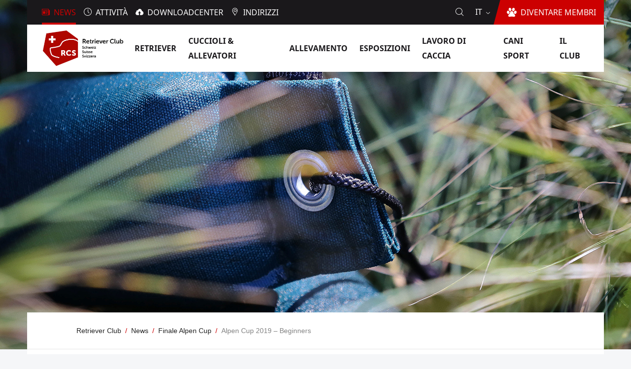

--- FILE ---
content_type: text/html;charset=utf-8
request_url: https://retriever.ch/it/news/finale-alpen-cup/alpencup-finale-2019-beginner.pdf/view
body_size: 5715
content:
<!DOCTYPE html>
<html xmlns="http://www.w3.org/1999/xhtml" lang="it" xml:lang="it">
<head><meta http-equiv="Content-Type" content="text/html; charset=UTF-8" />
  <meta http-equiv="X-UA-Compatible" content="IE=edge" />
  <meta name="viewport" content="width=device-width, initial-scale=1.0" /><meta content="summary" name="twitter:card" /><meta content="Retriever Club Schweiz" property="og:site_name" /><meta content="Alpen Cup 2019 – Beginners" property="og:title" /><meta content="website" property="og:type" /><meta content="" property="og:description" /><meta content="https://retriever.ch/it/news/finale-alpen-cup/alpencup-finale-2019-beginner.pdf/view" property="og:url" /><meta content="https://retriever.ch/it/news/finale-alpen-cup/alpencup-finale-2019-beginner.pdf/@@images/header_image" property="og:image" /><meta content="image/jpeg" property="og:image:type" /><meta name="generator" content="Plone - http://plone.com" /><link rel="canonical" href="https://retriever.ch/it/news/finale-alpen-cup/alpencup-finale-2019-beginner.pdf" /><title>Alpen Cup 2019 – Beginners — Italiano</title><script type="text/javascript">PORTAL_URL = 'https://retriever.ch';</script><script type="text/javascript" src="https://retriever.ch/++plone++production/++unique++2018-11-07T16:24:02.583258/default.js" data-bundle="production"></script>
  <link rel="shortcut icon" type="image/x-icon" href="/++theme++rcs.theme/++theme++rcs.theme/images/favicon.ico" />
  <link rel="stylesheet" href="/++theme++barceloneta/less/barceloneta-compiled.css" />
  <link rel="stylesheet" type="text/css" href="/++theme++rcs.theme/++theme++rcs.theme/css/style.css" media="screen, print" />
  <script type="text/javascript">
    window.define = undefined;
  </script>
  <script src="/++theme++rcs.theme/++theme++rcs.theme/js/libs.js" defer="defer"></script>
  <script src="/++theme++rcs.theme/++theme++rcs.theme/js/script.js" defer="defer"></script>

  
</head>
<body id="visual-portal-wrapper" class="frontend icons-on pat-markspeciallinks portaltype-file section-news site-it subsection-finale-alpen-cup subsection-finale-alpen-cup-alpencup-finale-2019-beginner.pdf template-file_view thumbs-on userrole-anonymous viewpermission-view view-mode no-workingcopy" dir="ltr" data-i18ncatalogurl="https://retriever.ch/plonejsi18n" data-pat-plone-modal="{&quot;actionOptions&quot;: {&quot;displayInModal&quot;: false}}" data-pat-markspeciallinks="{&quot;external_links_open_new_window&quot;: false, &quot;mark_special_links&quot;: true}" data-view-url="https://retriever.ch/it/news/finale-alpen-cup/alpencup-finale-2019-beginner.pdf/view" data-portal-url="https://retriever.ch" data-pat-pickadate="{&quot;date&quot;: {&quot;selectYears&quot;: 200}, &quot;time&quot;: {&quot;interval&quot;: 5 } }" data-base-url="https://retriever.ch/it/news/finale-alpen-cup/alpencup-finale-2019-beginner.pdf"><div class="outer-wrapper">
    <div class="inner-wrapper">
      <a id="top"></a>

      <section id="portal-toolbar"></section>

      <header id="company-header">
  <div id="company-topbar" class="has-leadimage">
    <div id="company-actions-wrapper">
          <ul id="company-actions">
            
              <li class="action-news">
                <a href="https://retriever.ch/it/news" title="News" class="in-path">
                  <i class="interaktiv-icon-basetilestheme-news icon"></i>
                  <span class="title">News</span>
                </a>
              </li>
            
              <li class="action-agenda">
                <a href="https://retriever.ch/it/attivita" title="Attività" class="">
                  <i class="interaktiv-icon-basetilestheme-date icon"></i>
                  <span class="title">Attività</span>
                </a>
              </li>
            
              <li class="action-downloadcenter">
                <a href="https://retriever.ch/it/downloadcenter" title="Downloadcenter" class="">
                  <i class="interaktiv-icon-basetilestheme-image-upload icon"></i>
                  <span class="title">Downloadcenter</span>
                </a>
              </li>
            
              <li class="action-addresses">
                <a href="https://retriever.ch/it/indirizzi" title="Indirizzi" class="">
                  <i class="icon-rcs-adress icon"></i>
                  <span class="title">Indirizzi</span>
                </a>
              </li>
            
          </ul>
          <a id="company-join" href="https://retriever.ch/it/il-club/diventare-membri">
            <span class="edge"></span>
            <i class="icon-rcs-dog icon"></i>
            <span class="title">Diventare membri</span>
          </a>

          <div id="company-language-selector">
            <div id="company-language-selector-toggle">
              it
              <i class="interaktiv-icon-basetilestheme-dropdown"></i>
            </div>
            <div id="company-selectable-languages" class="hidden">
              <div class="wrapper">
                <p class="caption">Seleziona la lingua</p>
                <ul>
                  
                    <li class="">
                      <a href="https://retriever.ch/@@multilingual-selector/e515fabfd55f4a499b7a585776fb708c/de?post_path=/view&amp;set_language=de">Deutsch</a>
                      
                    </li>
                  
                    <li class="">
                      <a href="https://retriever.ch/@@multilingual-selector/e515fabfd55f4a499b7a585776fb708c/fr?post_path=/view&amp;set_language=fr">Français</a>
                      
                    </li>
                  
                    <li class="selected">
                      
                      Italiano
                    </li>
                  
                </ul>
              </div>
            </div>
          </div>

          <div id="company-header-search-wrapper">
            <i id="company-header-search-toggle" class="icon-rcs-search"></i>
          </div>
    </div>

    <div id="header-scroll">
      <div class="wrapper">
        <div id="company-logo">
          <a title="Retriever Club Schweiz" href="https://retriever.ch/it" data-tmp="https://retriever.ch/it/news/finale-alpen-cup/alpencup-finale-2019-beginner.pdf">
            <span id="portal-logo">
              <img alt="Retriever Club Schweiz" title="Retriever Club Schweiz" src="https://retriever.ch/@@site-logo/image001.jpg" />
            </span>
          </a>
        </div>
        <button id="toggle-navigation">
          <i class="interaktiv-icon-basetilestheme-akkordeon"></i>
        </button>
        <nav id="company-navigation">
          <ul class="main-sections">
            
              
            
              <li data-section_id="retriever" class="navigation-dropdown section-1 has-subsections">
                <a href="https://retriever.ch/it/retriever">
                  <span class="title">Retriever</span>
                  <i class="interaktiv-icon-basetilestheme-dropdown"></i>
                </a>

                
                  <ul class="sub-sections">
                    
                      <li class="section-1 rd-only">
                        <a href="https://retriever.ch/it/retriever" data-defaultpage="False">
                          <span class="title">Panoramica</span>
                          
                        </a>

                        
                          
                        
                      </li>
                    
                      
                    
                      <li class="section-2">
                        <a href="https://retriever.ch/it/retriever/chesapeake-bay" data-defaultpage="False">
                          <span class="title">Chesapeake Bay</span>
                          
                        </a>

                        
                          
                        
                      </li>
                    
                      <li class="section-2">
                        <a href="https://retriever.ch/it/retriever/curly-coated" data-defaultpage="False">
                          <span class="title">Curly Coated</span>
                          
                        </a>

                        
                          
                        
                      </li>
                    
                      <li class="section-2">
                        <a href="https://retriever.ch/it/retriever/flatcoated" data-defaultpage="False">
                          <span class="title">Flatcoated</span>
                          
                        </a>

                        
                          
                        
                      </li>
                    
                      <li class="section-2">
                        <a href="https://retriever.ch/it/retriever/golden" data-defaultpage="False">
                          <span class="title">Golden</span>
                          
                        </a>

                        
                          
                        
                      </li>
                    
                      <li class="section-2">
                        <a href="https://retriever.ch/it/retriever/labrador" data-defaultpage="False">
                          <span class="title">Labrador</span>
                          
                        </a>

                        
                          
                        
                      </li>
                    
                      <li class="section-2">
                        <a href="https://retriever.ch/it/retriever/toller" data-defaultpage="False">
                          <span class="title">Toller</span>
                          
                        </a>

                        
                          
                        
                      </li>
                    
                  </ul>
                

              </li>
            
              <li data-section_id="cuccioli-allevatori" class="navigation-dropdown section-1 has-subsections">
                <a href="https://retriever.ch/it/cuccioli-allevatori">
                  <span class="title">Cuccioli &amp; Allevatori</span>
                  <i class="interaktiv-icon-basetilestheme-dropdown"></i>
                </a>

                
                  <ul class="sub-sections">
                    
                      <li class="section-1 rd-only">
                        <a href="https://retriever.ch/it/cuccioli-allevatori" data-defaultpage="False">
                          <span class="title">Panoramica</span>
                          
                        </a>

                        
                          
                        
                      </li>
                    
                      
                    
                      <li class="section-2 has-subsections">
                        <a href="https://retriever.ch/it/cuccioli-allevatori/liste-degli-accoppiamenti" data-defaultpage="False">
                          <span class="title">Liste degli accoppiamenti</span>
                          <i class="interaktiv-icon-basetilestheme-dropdown"></i>
                        </a>

                        
                          <ul class="sub-sections">
                            
                              <li class="section-2 rd-only">
                                <a href="https://retriever.ch/it/cuccioli-allevatori/liste-degli-accoppiamenti" data-defaultpage="False">
                                  <span class="title">Panoramica</span>
                                </a>
                              </li>
                            
                              
                            
                              <li class="section-3">
                                <a href="https://retriever.ch/it/cuccioli-allevatori/liste-degli-accoppiamenti/chesapeake-bay" data-defaultpage="False">
                                  <span class="title">Chesapeake Bay</span>
                                </a>
                              </li>
                            
                              <li class="section-3">
                                <a href="https://retriever.ch/it/cuccioli-allevatori/liste-degli-accoppiamenti/curly-coated" data-defaultpage="False">
                                  <span class="title">Curly Coated</span>
                                </a>
                              </li>
                            
                              <li class="section-3">
                                <a href="https://retriever.ch/it/cuccioli-allevatori/liste-degli-accoppiamenti/flatcoated" data-defaultpage="False">
                                  <span class="title">Flatcoated</span>
                                </a>
                              </li>
                            
                              <li class="section-3">
                                <a href="https://retriever.ch/it/cuccioli-allevatori/liste-degli-accoppiamenti/golden" data-defaultpage="False">
                                  <span class="title">Golden</span>
                                </a>
                              </li>
                            
                              <li class="section-3">
                                <a href="https://retriever.ch/it/cuccioli-allevatori/liste-degli-accoppiamenti/labrador" data-defaultpage="False">
                                  <span class="title">Labrador</span>
                                </a>
                              </li>
                            
                              <li class="section-3">
                                <a href="https://retriever.ch/it/cuccioli-allevatori/liste-degli-accoppiamenti/toller" data-defaultpage="False">
                                  <span class="title">Toller</span>
                                </a>
                              </li>
                            
                          </ul>
                        
                      </li>
                    
                      <li class="section-2 has-subsections">
                        <a href="https://retriever.ch/it/cuccioli-allevatori/liste-delle-cucciolate" data-defaultpage="False">
                          <span class="title">Liste delle cucciolate</span>
                          <i class="interaktiv-icon-basetilestheme-dropdown"></i>
                        </a>

                        
                          <ul class="sub-sections">
                            
                              <li class="section-2 rd-only">
                                <a href="https://retriever.ch/it/cuccioli-allevatori/liste-delle-cucciolate" data-defaultpage="False">
                                  <span class="title">Panoramica</span>
                                </a>
                              </li>
                            
                              
                            
                              <li class="section-3">
                                <a href="https://retriever.ch/it/cuccioli-allevatori/liste-delle-cucciolate/chesapeake" data-defaultpage="False">
                                  <span class="title">Chesapeake</span>
                                </a>
                              </li>
                            
                              <li class="section-3">
                                <a href="https://retriever.ch/it/cuccioli-allevatori/liste-delle-cucciolate/curly-coated" data-defaultpage="False">
                                  <span class="title">Curly Coated</span>
                                </a>
                              </li>
                            
                              <li class="section-3">
                                <a href="https://retriever.ch/it/cuccioli-allevatori/liste-delle-cucciolate/flatcoated" data-defaultpage="False">
                                  <span class="title">Flatcoated</span>
                                </a>
                              </li>
                            
                              <li class="section-3">
                                <a href="https://retriever.ch/it/cuccioli-allevatori/liste-delle-cucciolate/golden" data-defaultpage="False">
                                  <span class="title">Golden</span>
                                </a>
                              </li>
                            
                              <li class="section-3">
                                <a href="https://retriever.ch/it/cuccioli-allevatori/liste-delle-cucciolate/labrador" data-defaultpage="False">
                                  <span class="title">Labrador</span>
                                </a>
                              </li>
                            
                              <li class="section-3">
                                <a href="https://retriever.ch/it/cuccioli-allevatori/liste-delle-cucciolate/toller" data-defaultpage="False">
                                  <span class="title">Toller</span>
                                </a>
                              </li>
                            
                          </ul>
                        
                      </li>
                    
                      <li class="section-2">
                        <a href="https://retriever.ch/it/cuccioli-allevatori/cercasi-famiglia" data-defaultpage="False">
                          <span class="title">Cercasi famiglia</span>
                          
                        </a>

                        
                          
                        
                      </li>
                    
                      <li class="section-2">
                        <a href="https://retriever.ch/it/cuccioli-allevatori/punti-d-informazione" data-defaultpage="False">
                          <span class="title">Punti d'informazione</span>
                          
                        </a>

                        
                          
                        
                      </li>
                    
                      <li class="section-2 has-subsections">
                        <a href="https://retriever.ch/it/cuccioli-allevatori/allevatori" data-defaultpage="False">
                          <span class="title">Allevatori</span>
                          <i class="interaktiv-icon-basetilestheme-dropdown"></i>
                        </a>

                        
                          <ul class="sub-sections">
                            
                              <li class="section-2 rd-only">
                                <a href="https://retriever.ch/it/cuccioli-allevatori/allevatori" data-defaultpage="False">
                                  <span class="title">Panoramica</span>
                                </a>
                              </li>
                            
                              
                            
                              <li class="section-3">
                                <a href="https://retriever.ch/it/cuccioli-allevatori/allevatori/chesapeake-bay" data-defaultpage="False">
                                  <span class="title">Chesapeake Bay</span>
                                </a>
                              </li>
                            
                              <li class="section-3">
                                <a href="https://retriever.ch/it/cuccioli-allevatori/allevatori/curly-coated" data-defaultpage="False">
                                  <span class="title">Curly Coated</span>
                                </a>
                              </li>
                            
                              <li class="section-3">
                                <a href="https://retriever.ch/it/cuccioli-allevatori/allevatori/flatcoated" data-defaultpage="False">
                                  <span class="title">Flatcoated</span>
                                </a>
                              </li>
                            
                              <li class="section-3">
                                <a href="https://retriever.ch/it/cuccioli-allevatori/allevatori/golden" data-defaultpage="False">
                                  <span class="title">Golden</span>
                                </a>
                              </li>
                            
                              <li class="section-3">
                                <a href="https://retriever.ch/it/cuccioli-allevatori/allevatori/labrador" data-defaultpage="False">
                                  <span class="title">Labrador</span>
                                </a>
                              </li>
                            
                              <li class="section-3">
                                <a href="https://retriever.ch/it/cuccioli-allevatori/allevatori/toller" data-defaultpage="False">
                                  <span class="title">Toller</span>
                                </a>
                              </li>
                            
                          </ul>
                        
                      </li>
                    
                      <li class="section-2">
                        <a href="https://retriever.ch/it/cuccioli-allevatori/cane-adottivo" data-defaultpage="False">
                          <span class="title">Cane adottivo</span>
                          
                        </a>

                        
                          
                        
                      </li>
                    
                  </ul>
                

              </li>
            
              <li data-section_id="allevamento" class="navigation-dropdown section-1 has-subsections">
                <a href="https://retriever.ch/it/allevamento">
                  <span class="title">Allevamento</span>
                  <i class="interaktiv-icon-basetilestheme-dropdown"></i>
                </a>

                
                  <ul class="sub-sections">
                    
                      <li class="section-1 rd-only">
                        <a href="https://retriever.ch/it/allevamento" data-defaultpage="False">
                          <span class="title">Panoramica</span>
                          
                        </a>

                        
                          
                        
                      </li>
                    
                      
                    
                      <li class="section-2 has-subsections">
                        <a href="https://retriever.ch/it/allevamento/maschi-di-accopiamento" data-defaultpage="False">
                          <span class="title">Maschi di accopiamento</span>
                          <i class="interaktiv-icon-basetilestheme-dropdown"></i>
                        </a>

                        
                          <ul class="sub-sections">
                            
                              <li class="section-2 rd-only">
                                <a href="https://retriever.ch/it/allevamento/maschi-di-accopiamento" data-defaultpage="False">
                                  <span class="title">Panoramica</span>
                                </a>
                              </li>
                            
                              
                            
                              <li class="section-3">
                                <a href="https://retriever.ch/it/allevamento/maschi-di-accopiamento/chesapeake-bay" data-defaultpage="False">
                                  <span class="title">Chesapeake Bay</span>
                                </a>
                              </li>
                            
                              <li class="section-3">
                                <a href="https://retriever.ch/it/allevamento/maschi-di-accopiamento/curly-coated" data-defaultpage="False">
                                  <span class="title">Curly Coated</span>
                                </a>
                              </li>
                            
                              <li class="section-3">
                                <a href="https://retriever.ch/it/allevamento/maschi-di-accopiamento/flatcoated" data-defaultpage="False">
                                  <span class="title">Flatcoated</span>
                                </a>
                              </li>
                            
                              <li class="section-3">
                                <a href="https://retriever.ch/it/allevamento/maschi-di-accopiamento/golden" data-defaultpage="False">
                                  <span class="title">Golden</span>
                                </a>
                              </li>
                            
                              <li class="section-3">
                                <a href="https://retriever.ch/it/allevamento/maschi-di-accopiamento/labrador" data-defaultpage="False">
                                  <span class="title">Labrador</span>
                                </a>
                              </li>
                            
                              <li class="section-3">
                                <a href="https://retriever.ch/it/allevamento/maschi-di-accopiamento/toller" data-defaultpage="False">
                                  <span class="title">Toller</span>
                                </a>
                              </li>
                            
                          </ul>
                        
                      </li>
                    
                      <li class="section-2">
                        <a href="https://retriever.ch/it/allevamento/esami-di-selezione" data-defaultpage="False">
                          <span class="title">Esami di selezione</span>
                          
                        </a>

                        
                          
                        
                      </li>
                    
                      <li class="section-2">
                        <a href="https://retriever.ch/it/allevamento/allevare" data-defaultpage="False">
                          <span class="title">Allevare</span>
                          
                        </a>

                        
                          
                        
                      </li>
                    
                      <li class="section-2">
                        <a href="https://retriever.ch/it/allevamento/salute" data-defaultpage="False">
                          <span class="title">Salute</span>
                          
                        </a>

                        
                          
                        
                      </li>
                    
                      <li class="section-2">
                        <a href="https://retriever.ch/it/allevamento/breedxpert" data-defaultpage="False">
                          <span class="title">BreedXpert</span>
                          
                        </a>

                        
                          
                        
                      </li>
                    
                  </ul>
                

              </li>
            
              <li data-section_id="esposizioni" class="navigation-dropdown section-1 has-subsections">
                <a href="https://retriever.ch/it/esposizioni">
                  <span class="title">Esposizioni</span>
                  <i class="interaktiv-icon-basetilestheme-dropdown"></i>
                </a>

                
                  <ul class="sub-sections">
                    
                      <li class="section-1 rd-only">
                        <a href="https://retriever.ch/it/esposizioni" data-defaultpage="False">
                          <span class="title">Panoramica</span>
                          
                        </a>

                        
                          
                        
                      </li>
                    
                      
                    
                      <li class="section-2">
                        <a href="https://retriever.ch/it/esposizioni/ausstellungskalender" data-defaultpage="False">
                          <span class="title">Calendario delle Esposizioni</span>
                          
                        </a>

                        
                          
                        
                      </li>
                    
                      <li class="section-2">
                        <a href="https://retriever.ch/it/esposizioni/clubshow" data-defaultpage="False">
                          <span class="title">Clubshow</span>
                          
                        </a>

                        
                          
                        
                      </li>
                    
                      <li class="section-2">
                        <a href="https://retriever.ch/it/esposizioni/dog-show-project" data-defaultpage="False">
                          <span class="title">Dog Show Project</span>
                          
                        </a>

                        
                          
                        
                      </li>
                    
                      <li class="section-2">
                        <a href="https://retriever.ch/it/esposizioni/x-mas-show" data-defaultpage="False">
                          <span class="title">X-mas Show</span>
                          
                        </a>

                        
                          
                        
                      </li>
                    
                      <li class="section-2">
                        <a href="https://retriever.ch/it/esposizioni/nationale" data-defaultpage="False">
                          <span class="title">La Nationale Lémanique</span>
                          
                        </a>

                        
                          
                        
                      </li>
                    
                      <li class="section-2">
                        <a href="https://retriever.ch/it/esposizioni/romandie" data-defaultpage="False">
                          <span class="title">La Romandie</span>
                          
                        </a>

                        
                          
                        
                      </li>
                    
                      <li class="section-2">
                        <a href="https://retriever.ch/it/esposizioni/clubchampion" data-defaultpage="False">
                          <span class="title">RCS Clubchampions</span>
                          
                        </a>

                        
                          
                        
                      </li>
                    
                  </ul>
                

              </li>
            
              <li data-section_id="lavoro-di-caccia" class="navigation-dropdown section-1 has-subsections">
                <a href="https://retriever.ch/it/lavoro-di-caccia">
                  <span class="title">Lavoro di caccia</span>
                  <i class="interaktiv-icon-basetilestheme-dropdown"></i>
                </a>

                
                  <ul class="sub-sections">
                    
                      <li class="section-1 rd-only">
                        <a href="https://retriever.ch/it/lavoro-di-caccia" data-defaultpage="False">
                          <span class="title">Panoramica</span>
                          
                        </a>

                        
                          
                        
                      </li>
                    
                      
                    
                      <li class="section-2 has-subsections">
                        <a href="https://retriever.ch/it/lavoro-di-caccia/working-tests" data-defaultpage="False">
                          <span class="title">Working Tests</span>
                          <i class="interaktiv-icon-basetilestheme-dropdown"></i>
                        </a>

                        
                          <ul class="sub-sections">
                            
                              <li class="section-2 rd-only">
                                <a href="https://retriever.ch/it/lavoro-di-caccia/working-tests" data-defaultpage="False">
                                  <span class="title">Panoramica</span>
                                </a>
                              </li>
                            
                              
                            
                              <li class="section-3">
                                <a href="https://retriever.ch/it/lavoro-di-caccia/working-tests/heart-of-switzerland" data-defaultpage="False">
                                  <span class="title">Heart of Switzerland</span>
                                </a>
                              </li>
                            
                              <li class="section-3">
                                <a href="https://retriever.ch/it/lavoro-di-caccia/working-tests/s-chanf" data-defaultpage="False">
                                  <span class="title">S-chanf</span>
                                </a>
                              </li>
                            
                              <li class="section-3">
                                <a href="https://retriever.ch/it/lavoro-di-caccia/working-tests/suisse-romande" data-defaultpage="False">
                                  <span class="title">Suisse Romande</span>
                                </a>
                              </li>
                            
                              <li class="section-3">
                                <a href="https://retriever.ch/it/lavoro-di-caccia/working-tests/toesstal" data-defaultpage="False">
                                  <span class="title">Tösstal</span>
                                </a>
                              </li>
                            
                              <li class="section-3">
                                <a href="https://retriever.ch/it/lavoro-di-caccia/working-tests/davos" data-defaultpage="False">
                                  <span class="title">Davos</span>
                                </a>
                              </li>
                            
                              <li class="section-3">
                                <a href="https://retriever.ch/it/lavoro-di-caccia/working-tests/praettigau" data-defaultpage="False">
                                  <span class="title">Prättigau</span>
                                </a>
                              </li>
                            
                              <li class="section-3">
                                <a href="https://retriever.ch/it/lavoro-di-caccia/working-tests/hettenschwil" data-defaultpage="False">
                                  <span class="title">Hettenschwil</span>
                                </a>
                              </li>
                            
                              <li class="section-3">
                                <a href="https://retriever.ch/it/lavoro-di-caccia/working-tests/work_and_show" data-defaultpage="False">
                                  <span class="title">"Work &amp; Show"</span>
                                </a>
                              </li>
                            
                          </ul>
                        
                      </li>
                    
                      <li class="section-2 has-subsections">
                        <a href="https://retriever.ch/it/lavoro-di-caccia/esami-di-caccia" data-defaultpage="False">
                          <span class="title">Esami di caccia</span>
                          <i class="interaktiv-icon-basetilestheme-dropdown"></i>
                        </a>

                        
                          <ul class="sub-sections">
                            
                              <li class="section-2 rd-only">
                                <a href="https://retriever.ch/it/lavoro-di-caccia/esami-di-caccia" data-defaultpage="False">
                                  <span class="title">Panoramica</span>
                                </a>
                              </li>
                            
                              
                            
                          </ul>
                        
                      </li>
                    
                      <li class="section-2">
                        <a href="https://retriever.ch/it/lavoro-di-caccia/iscrizione" data-defaultpage="False">
                          <span class="title">Iscrizione</span>
                          
                        </a>

                        
                          
                        
                      </li>
                    
                      <li class="section-2">
                        <a href="https://retriever.ch/it/lavoro-di-caccia/date" data-defaultpage="False">
                          <span class="title">Date</span>
                          
                        </a>

                        
                          
                        
                      </li>
                    
                  </ul>
                

              </li>
            
              <li data-section_id="cani-sport" class="navigation-dropdown section-1 has-subsections">
                <a href="https://retriever.ch/it/cani-sport">
                  <span class="title">Cani sport</span>
                  <i class="interaktiv-icon-basetilestheme-dropdown"></i>
                </a>

                
                  <ul class="sub-sections">
                    
                      <li class="section-1 rd-only">
                        <a href="https://retriever.ch/it/cani-sport" data-defaultpage="False">
                          <span class="title">Panoramica</span>
                          
                        </a>

                        
                          
                        
                      </li>
                    
                      
                    
                  </ul>
                

              </li>
            
              <li data-section_id="il-club" class="navigation-dropdown section-1 has-subsections">
                <a href="https://retriever.ch/it/il-club">
                  <span class="title">Il Club</span>
                  <i class="interaktiv-icon-basetilestheme-dropdown"></i>
                </a>

                
                  <ul class="sub-sections">
                    
                      <li class="section-1 rd-only">
                        <a href="https://retriever.ch/it/il-club" data-defaultpage="False">
                          <span class="title">Panoramica</span>
                          
                        </a>

                        
                          
                        
                      </li>
                    
                      
                    
                      <li class="section-2 has-subsections">
                        <a href="https://retriever.ch/it/il-club/diventare-membri" data-defaultpage="False">
                          <span class="title">Diventare Membri</span>
                          <i class="interaktiv-icon-basetilestheme-dropdown"></i>
                        </a>

                        
                          <ul class="sub-sections">
                            
                              <li class="section-2 rd-only">
                                <a href="https://retriever.ch/it/il-club/diventare-membri" data-defaultpage="False">
                                  <span class="title">Panoramica</span>
                                </a>
                              </li>
                            
                              
                            
                          </ul>
                        
                      </li>
                    
                      <li class="section-2">
                        <a href="https://retriever.ch/it/il-club/consiglio-direttivo" data-defaultpage="False">
                          <span class="title">Consiglio direttivo</span>
                          
                        </a>

                        
                          
                        
                      </li>
                    
                      <li class="section-2">
                        <a href="https://retriever.ch/it/il-club/copy_of_clubzeitschrift" data-defaultpage="False">
                          <span class="title">Immagine Guida</span>
                          
                        </a>

                        
                          
                        
                      </li>
                    
                      <li class="section-2">
                        <a href="https://retriever.ch/it/il-club/soci-soci" data-defaultpage="False">
                          <span class="title">Dai soci per i soci</span>
                          
                        </a>

                        
                          
                        
                      </li>
                    
                      <li class="section-2">
                        <a href="https://retriever.ch/it/il-club/gruppi-regionali" data-defaultpage="False">
                          <span class="title">Gruppi regionali</span>
                          
                        </a>

                        
                          
                        
                      </li>
                    
                      <li class="section-2">
                        <a href="https://retriever.ch/it/il-club/commissioni" data-defaultpage="False">
                          <span class="title">Commissioni</span>
                          
                        </a>

                        
                          
                        
                      </li>
                    
                      <li class="section-2">
                        <a href="https://retriever.ch/it/il-club/rivista-del-club" data-defaultpage="False">
                          <span class="title">Rivista del club</span>
                          
                        </a>

                        
                          
                        
                      </li>
                    
                      <li class="section-2">
                        <a href="https://retriever.ch/it/il-club/sponsor" data-defaultpage="False">
                          <span class="title">Sponsor</span>
                          
                        </a>

                        
                          
                        
                      </li>
                    
                  </ul>
                

              </li>
            
          </ul>
        </nav>
      </div>
    </div>

    <form method="get" id="company-header-search-form" action="https://retriever.ch/it/search" class="hidden">
              <input type="text" name="SearchableText" title="" autocomplete="off" placeholder="Ricerca..." id="company-header-search-input" />
            </form>
  </div>

  <div id="navigation-overlay"></div>

  
      <div id="company-leadimage">
        <div id="header-image">
          <div class="img" style="background-image: url(&quot;https://retriever.ch/it/news/finale-alpen-cup/alpencup-finale-2019-beginner.pdf/@@images/header_image&quot;);width: 1600px;height: 710px"></div>
        </div>
      </div>
  

  
</header>

      <div id="company-content" class="container-fluid main-content-wrapper">
        <nav id="breadcrumbs">
  <div class="wrapper">
    <ul>
      <li>
        <a href="https://retriever.ch/it">
          <span>Retriever Club</span>
        </a>
      </li>
      <li>
        <a href="https://retriever.ch/it/news">
          <span>News</span>
        </a>
      </li>
      <li>
        <a href="https://retriever.ch/it/news/finale-alpen-cup">
          <span>Finale Alpen Cup</span>
        </a>
      </li>
      <li>
        
          <span>Alpen Cup 2019 – Beginners</span>
        
      </li>
    </ul>
  </div>
</nav>
        <div class="status-message-row">
          <aside id="global_statusmessage">
      

      <div>
      </div>
    </aside>
        </div>
        <main id="main-container" class="row">
          <div id="column1-container"></div>
          

    

    <div class="col-xs-12 col-sm-12">
      <div class="row">
        <article id="content">

          

          <header>
            <div id="viewlet-above-content-title"><span id="social-tags-body" style="display: none" itemscope="" itemtype="http://schema.org/WebPage">
  <span itemprop="name">Alpen Cup 2019 – Beginners</span>
  <span itemprop="description"></span>
  <span itemprop="url">https://retriever.ch/it/news/finale-alpen-cup/alpencup-finale-2019-beginner.pdf/view</span>
  <span itemprop="image">https://retriever.ch/@@site-logo/image001.jpg</span>
</span>
</div>
            
                <h1 class="documentFirstHeading">Alpen Cup 2019 – Beginners</h1>
            
            <div id="viewlet-below-content-title">

</div>

            
                
            
          </header>

          <div id="viewlet-above-content-body">
</div>
          <div id="content-core">
            

  <p>
    <a href="https://retriever.ch/it/news/finale-alpen-cup/alpencup-finale-2019-beginner.pdf/@@download/file/AlpenCup Finale 2019 Beginner.pdf">
      <img border="0" src="++resource++mimetype.icons/++resource++mimetype.icons/pdf.png" alt="application/pdf" />
      AlpenCup Finale 2019 Beginner.pdf
    </a>
    <span class="discreet">— 549.9 KB</span>
  </p>

  

  

  



          </div>
          <div id="viewlet-below-content-body">

    <div class="visualClear"><!-- --></div>

    <div class="documentActions">
        

        

    </div>




<div id="tilescontainer-loading-overlay">
  <div class="loading-info-content">
    <div class="spinner"></div>
    <span class="infotext">Nur einen Moment..</span>
  </div>
</div></div>

          
        </article>
      </div>
    </div>
    
          <div id="column2-container"></div>
        </main>
        
      </div>
      <div id="footer-space"></div>
      <div id="tiles-editor-panel"></div>

      <a href="#top" id="move-top" class="icon-rcs-move-to-top"></a>

      <footer id="company-footer">
        <div class="portlets">
		
<div class="portletWrapper" id="portletwrapper-706c6f6e652e666f6f746572706f72746c6574730a636f6e746578740a2f736974652f69740a737461746973636865732d706f72746c6574" data-portlethash="706c6f6e652e666f6f746572706f72746c6574730a636f6e746578740a2f736974652f69740a737461746973636865732d706f72746c6574">

<section class="portlet portletStaticText portlet-static-statisches-portlet">

    <header class="portletHeader">
           Statisches Portlet
    </header>

    <section class="portletContent">
        <p><strong>Indirizzo postale:</strong></p>
<p>Retriever Club Schweiz<br />3000 Bern</p>
    </section>
    
    

</section>
</div>

<div class="portletWrapper" id="portletwrapper-706c6f6e652e666f6f746572706f72746c6574730a636f6e746578740a2f736974652f69740a737461746973636865732d706f72746c65742d31" data-portlethash="706c6f6e652e666f6f746572706f72746c6574730a636f6e746578740a2f736974652f69740a737461746973636865732d706f72746c65742d31">

<section class="portlet portletStaticText portlet-static-statisches-portlet">

    <header class="portletHeader">
           Statisches Portlet
    </header>

    <section class="portletContent">
        <ul>
<li><a data-val="7f955134faf14fcca94e40a0f298088c" href="https://retriever.ch/it/il-club" data-linktype="internal">Il Club</a></li>
<li><a data-val="6026dd0bfee7454a8a2e9c538663f485" href="https://retriever.ch/it/il-club/diventare-membri" data-linktype="internal">Diventare membri</a></li>
<li><a href="https://webclient.moreapp.com/#/form/5fa6ab1560a93b7a9c093756" target="_blank" rel="noopener" title="Contatto RCS" data-linktype="external" data-val="https://webclient.moreapp.com/#/form/5fa6ab1560a93b7a9c093756">Contatto</a></li>
</ul>
    </section>
    
    

</section>
</div>

<div class="portletWrapper" id="portletwrapper-706c6f6e652e666f6f746572706f72746c6574730a636f6e746578740a2f736974652f69740a706f72746c65745f737461746963" data-portlethash="706c6f6e652e666f6f746572706f72746c6574730a636f6e746578740a2f736974652f69740a706f72746c65745f737461746963">

<section class="portlet portletStaticText portlet-static">

    <header class="portletHeader titleless">
           
    </header>

    <section class="portletContent">
        <ul>
<li><a data-val="ce654f4ab9524b9bac53c6ac4161055f" href="https://retriever.ch/it/informazione-legale" data-linktype="internal">Informazione legale</a></li>
<li><a data-val="e5ad664dc4ff4b80bb73f990f1e25eb3" href="https://retriever.ch/it/protezione-dei-dati" data-linktype="internal">Protezione dei dati</a></li>
<li><a data-val="7b0fa3b54cdc406db257dcc984543f69" href="https://retriever.ch/it/credits" data-linktype="internal">Credits</a></li>
<li><a data-val="279cf50c4cf843acaf5d0f4c91c1b68e" href="https://retriever.ch/it/il-club/sponsor" data-linktype="internal" target="_blank" rel="noopener">Partners</a></li>
</ul>
    </section>
    
    

</section>
</div>

<div class="portletWrapper" id="portletwrapper-706c6f6e652e666f6f746572706f72746c6574730a636f6e746578740a2f736974652f69740a737461746973636865732d706f72746c65742d32" data-portlethash="706c6f6e652e666f6f746572706f72746c6574730a636f6e746578740a2f736974652f69740a737461746973636865732d706f72746c65742d32">

<section class="portlet portletStaticText portlet-static-statisches-portlet">

    <header class="portletHeader">
           Statisches Portlet
    </header>

    <section class="portletContent">
        <p><a href="https://www.facebook.com/retrieverclub" target="_blank" rel="noopener" data-linktype="external" data-val="https://www.facebook.com/retrieverclub"><img src="https://retriever.ch/bilderpool/logos/facebook.png" data-linktype="image" title="www.facebook.com/retrieverclub" alt="Facebook" data-val="250dc823d8da42ad9ccc1415480517c9" class="image-inline" /></a>    <a href="http://www.fci.be" target="_blank" rel="noopener" title="FCI" data-linktype="external" data-val="http://www.fci.be"><img src="https://retriever.ch/bilderpool/logos/fci_logo.png/@@images/d7f6fc26-bf41-477b-a0cd-9d4f56cf9c3d.png" data-linktype="image" title="Fédération Cynologique Internationale" alt="FCI Logo" data-val="c5736ae2df584c8ab3420e07897fcd13" class="image-inline" /></a>   <a href="https://www.skg.ch" target="_blank" rel="noopener" title="SKG" data-linktype="external" data-val="https://www.skg.ch"><img src="https://retriever.ch/bilderpool/logos/unbenannt.jpg/@@images/a869304a-2c29-4c9f-9750-9aafcb15d452.jpeg" data-linktype="image" title="Schweizerische Kynologische Gesellschaft" height="26" width="120" alt="SKG Logo" data-val="bfd13bff44c74416ac34da707a4d52f2" class="image-inline" /></a></p>
    </section>
    
    

</section>
</div>


	</div>
      </footer>

    </div>
  </div></body>
</html>